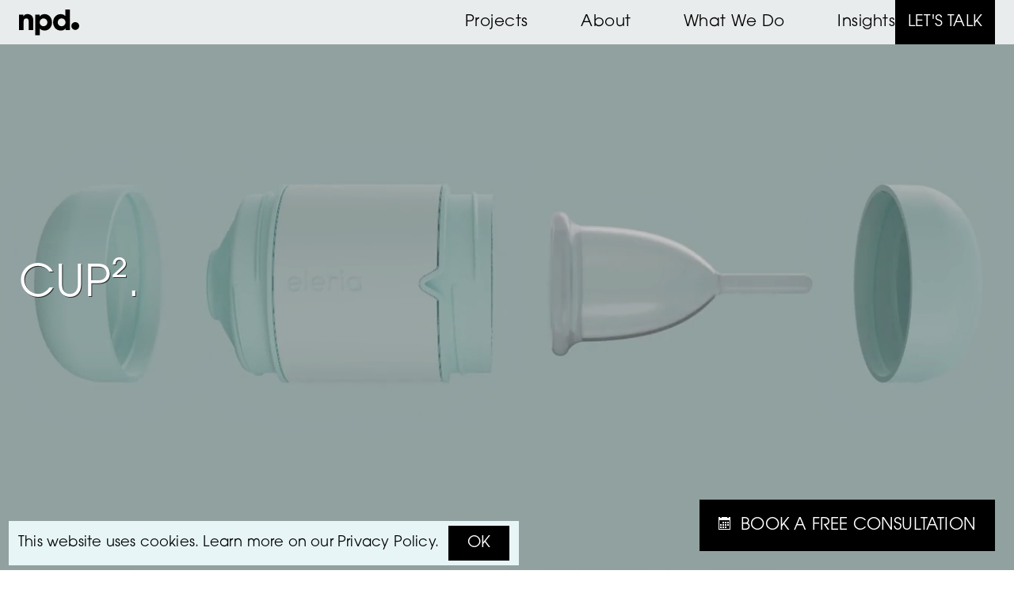

--- FILE ---
content_type: text/html; charset=UTF-8
request_url: https://npd.studio/our-work/cupsquared/
body_size: 10532
content:
<!DOCTYPE html>
<html lang="en-GB">
<head>

<!-- Meta -->
<meta charset="utf-8"/>
<meta name="viewport" content="width=device-width, initial-scale=1.0, maximum-scale=2.0" />
<link rel="shortcut icon" href="/wp-content/themes/npd22/favicon.png">
<link rel="profile" href="http://gmpg.org/xfn/11" />
<meta name='robots' content='index, follow, max-image-preview:large, max-snippet:-1, max-video-preview:-1' />

	<!-- This site is optimized with the Yoast SEO plugin v26.7 - https://yoast.com/wordpress/plugins/seo/ -->
	<title>CUP² | Menstrual Cup Cleaner | npd</title>
	<meta name="description" content="A portable, multi-functional menstrual cup cleaner designed to make adopting the menstrual cup a more streamlined and convenient process." />
	<link rel="canonical" href="https://npd.studio/our-work/cupsquared/" />
	<meta property="og:locale" content="en_GB" />
	<meta property="og:type" content="article" />
	<meta property="og:title" content="CUP² | Menstrual Cup Cleaner | npd" />
	<meta property="og:description" content="A portable, multi-functional menstrual cup cleaner designed to make adopting the menstrual cup a more streamlined and convenient process." />
	<meta property="og:url" content="https://npd.studio/our-work/cupsquared/" />
	<meta property="og:site_name" content="npd" />
	<meta property="article:modified_time" content="2024-06-18T14:21:29+00:00" />
	<meta property="og:image" content="https://npd.studio/wp-content/uploads/2022/11/KGMW01-01-Web-1-1.jpg" />
	<meta property="og:image:width" content="2000" />
	<meta property="og:image:height" content="1000" />
	<meta property="og:image:type" content="image/jpeg" />
	<meta name="twitter:card" content="summary_large_image" />
	<meta name="twitter:label1" content="Estimated reading time" />
	<meta name="twitter:data1" content="4 minutes" />
	<script type="application/ld+json" class="yoast-schema-graph">{"@context":"https://schema.org","@graph":[{"@type":"WebPage","@id":"https://npd.studio/our-work/cupsquared/","url":"https://npd.studio/our-work/cupsquared/","name":"CUP² | Menstrual Cup Cleaner | npd","isPartOf":{"@id":"https://npd.studio/#website"},"primaryImageOfPage":{"@id":"https://npd.studio/our-work/cupsquared/#primaryimage"},"image":{"@id":"https://npd.studio/our-work/cupsquared/#primaryimage"},"thumbnailUrl":"https://npd.studio/wp-content/uploads/2022/11/KGMW01-01-Web-1-1.jpg","datePublished":"2022-11-08T11:48:19+00:00","dateModified":"2024-06-18T14:21:29+00:00","description":"A portable, multi-functional menstrual cup cleaner designed to make adopting the menstrual cup a more streamlined and convenient process.","breadcrumb":{"@id":"https://npd.studio/our-work/cupsquared/#breadcrumb"},"inLanguage":"en-GB","potentialAction":[{"@type":"ReadAction","target":["https://npd.studio/our-work/cupsquared/"]}]},{"@type":"ImageObject","inLanguage":"en-GB","@id":"https://npd.studio/our-work/cupsquared/#primaryimage","url":"https://npd.studio/wp-content/uploads/2022/11/KGMW01-01-Web-1-1.jpg","contentUrl":"https://npd.studio/wp-content/uploads/2022/11/KGMW01-01-Web-1-1.jpg","width":2000,"height":1000},{"@type":"BreadcrumbList","@id":"https://npd.studio/our-work/cupsquared/#breadcrumb","itemListElement":[{"@type":"ListItem","position":1,"name":"Home","item":"https://npd.studio/"},{"@type":"ListItem","position":2,"name":"Portfolio","item":"https://npd.studio/our-work/"},{"@type":"ListItem","position":3,"name":"CUP²"}]},{"@type":"WebSite","@id":"https://npd.studio/#website","url":"https://npd.studio/","name":"npd","description":"UK Product Design Experts","publisher":{"@id":"https://npd.studio/#organization"},"potentialAction":[{"@type":"SearchAction","target":{"@type":"EntryPoint","urlTemplate":"https://npd.studio/?s={search_term_string}"},"query-input":{"@type":"PropertyValueSpecification","valueRequired":true,"valueName":"search_term_string"}}],"inLanguage":"en-GB"},{"@type":"Organization","@id":"https://npd.studio/#organization","name":"npd","url":"https://npd.studio/","logo":{"@type":"ImageObject","inLanguage":"en-GB","@id":"https://npd.studio/#/schema/logo/image/","url":"https://npd.studio/wp-content/uploads/2020/01/north-product-design-logo.png","contentUrl":"https://npd.studio/wp-content/uploads/2020/01/north-product-design-logo.png","width":600,"height":600,"caption":"npd"},"image":{"@id":"https://npd.studio/#/schema/logo/image/"}}]}</script>
	<!-- / Yoast SEO plugin. -->


<link rel="alternate" title="oEmbed (JSON)" type="application/json+oembed" href="https://npd.studio/wp-json/oembed/1.0/embed?url=https%3A%2F%2Fnpd.studio%2Four-work%2Fcupsquared%2F" />
<link rel="alternate" title="oEmbed (XML)" type="text/xml+oembed" href="https://npd.studio/wp-json/oembed/1.0/embed?url=https%3A%2F%2Fnpd.studio%2Four-work%2Fcupsquared%2F&#038;format=xml" />
<style id='wp-img-auto-sizes-contain-inline-css' type='text/css'>
img:is([sizes=auto i],[sizes^="auto," i]){contain-intrinsic-size:3000px 1500px}
/*# sourceURL=wp-img-auto-sizes-contain-inline-css */
</style>
<style id='wp-block-library-inline-css' type='text/css'>
:root{--wp-block-synced-color:#7a00df;--wp-block-synced-color--rgb:122,0,223;--wp-bound-block-color:var(--wp-block-synced-color);--wp-editor-canvas-background:#ddd;--wp-admin-theme-color:#007cba;--wp-admin-theme-color--rgb:0,124,186;--wp-admin-theme-color-darker-10:#006ba1;--wp-admin-theme-color-darker-10--rgb:0,107,160.5;--wp-admin-theme-color-darker-20:#005a87;--wp-admin-theme-color-darker-20--rgb:0,90,135;--wp-admin-border-width-focus:2px}@media (min-resolution:192dpi){:root{--wp-admin-border-width-focus:1.5px}}.wp-element-button{cursor:pointer}:root .has-very-light-gray-background-color{background-color:#eee}:root .has-very-dark-gray-background-color{background-color:#313131}:root .has-very-light-gray-color{color:#eee}:root .has-very-dark-gray-color{color:#313131}:root .has-vivid-green-cyan-to-vivid-cyan-blue-gradient-background{background:linear-gradient(135deg,#00d084,#0693e3)}:root .has-purple-crush-gradient-background{background:linear-gradient(135deg,#34e2e4,#4721fb 50%,#ab1dfe)}:root .has-hazy-dawn-gradient-background{background:linear-gradient(135deg,#faaca8,#dad0ec)}:root .has-subdued-olive-gradient-background{background:linear-gradient(135deg,#fafae1,#67a671)}:root .has-atomic-cream-gradient-background{background:linear-gradient(135deg,#fdd79a,#004a59)}:root .has-nightshade-gradient-background{background:linear-gradient(135deg,#330968,#31cdcf)}:root .has-midnight-gradient-background{background:linear-gradient(135deg,#020381,#2874fc)}:root{--wp--preset--font-size--normal:16px;--wp--preset--font-size--huge:42px}.has-regular-font-size{font-size:1em}.has-larger-font-size{font-size:2.625em}.has-normal-font-size{font-size:var(--wp--preset--font-size--normal)}.has-huge-font-size{font-size:var(--wp--preset--font-size--huge)}.has-text-align-center{text-align:center}.has-text-align-left{text-align:left}.has-text-align-right{text-align:right}.has-fit-text{white-space:nowrap!important}#end-resizable-editor-section{display:none}.aligncenter{clear:both}.items-justified-left{justify-content:flex-start}.items-justified-center{justify-content:center}.items-justified-right{justify-content:flex-end}.items-justified-space-between{justify-content:space-between}.screen-reader-text{border:0;clip-path:inset(50%);height:1px;margin:-1px;overflow:hidden;padding:0;position:absolute;width:1px;word-wrap:normal!important}.screen-reader-text:focus{background-color:#ddd;clip-path:none;color:#444;display:block;font-size:1em;height:auto;left:5px;line-height:normal;padding:15px 23px 14px;text-decoration:none;top:5px;width:auto;z-index:100000}html :where(.has-border-color){border-style:solid}html :where([style*=border-top-color]){border-top-style:solid}html :where([style*=border-right-color]){border-right-style:solid}html :where([style*=border-bottom-color]){border-bottom-style:solid}html :where([style*=border-left-color]){border-left-style:solid}html :where([style*=border-width]){border-style:solid}html :where([style*=border-top-width]){border-top-style:solid}html :where([style*=border-right-width]){border-right-style:solid}html :where([style*=border-bottom-width]){border-bottom-style:solid}html :where([style*=border-left-width]){border-left-style:solid}html :where(img[class*=wp-image-]){height:auto;max-width:100%}:where(figure){margin:0 0 1em}html :where(.is-position-sticky){--wp-admin--admin-bar--position-offset:var(--wp-admin--admin-bar--height,0px)}@media screen and (max-width:600px){html :where(.is-position-sticky){--wp-admin--admin-bar--position-offset:0px}}
/*wp_block_styles_on_demand_placeholder:696fdbfbc850b*/
/*# sourceURL=wp-block-library-inline-css */
</style>
<style id='classic-theme-styles-inline-css' type='text/css'>
/*! This file is auto-generated */
.wp-block-button__link{color:#fff;background-color:#32373c;border-radius:9999px;box-shadow:none;text-decoration:none;padding:calc(.667em + 2px) calc(1.333em + 2px);font-size:1.125em}.wp-block-file__button{background:#32373c;color:#fff;text-decoration:none}
/*# sourceURL=/wp-includes/css/classic-themes.min.css */
</style>
<link rel='stylesheet' id='contact-form-7-css' href='https://npd.studio/wp-content/plugins/contact-form-7/includes/css/styles.css?ver=6.1.4' type='text/css' media='all' />
<style id='wp-block-button-inline-css' type='text/css'>
.wp-block-button__link{align-content:center;box-sizing:border-box;cursor:pointer;display:inline-block;height:100%;text-align:center;word-break:break-word}.wp-block-button__link.aligncenter{text-align:center}.wp-block-button__link.alignright{text-align:right}:where(.wp-block-button__link){border-radius:9999px;box-shadow:none;padding:calc(.667em + 2px) calc(1.333em + 2px);text-decoration:none}.wp-block-button[style*=text-decoration] .wp-block-button__link{text-decoration:inherit}.wp-block-buttons>.wp-block-button.has-custom-width{max-width:none}.wp-block-buttons>.wp-block-button.has-custom-width .wp-block-button__link{width:100%}.wp-block-buttons>.wp-block-button.has-custom-font-size .wp-block-button__link{font-size:inherit}.wp-block-buttons>.wp-block-button.wp-block-button__width-25{width:calc(25% - var(--wp--style--block-gap, .5em)*.75)}.wp-block-buttons>.wp-block-button.wp-block-button__width-50{width:calc(50% - var(--wp--style--block-gap, .5em)*.5)}.wp-block-buttons>.wp-block-button.wp-block-button__width-75{width:calc(75% - var(--wp--style--block-gap, .5em)*.25)}.wp-block-buttons>.wp-block-button.wp-block-button__width-100{flex-basis:100%;width:100%}.wp-block-buttons.is-vertical>.wp-block-button.wp-block-button__width-25{width:25%}.wp-block-buttons.is-vertical>.wp-block-button.wp-block-button__width-50{width:50%}.wp-block-buttons.is-vertical>.wp-block-button.wp-block-button__width-75{width:75%}.wp-block-button.is-style-squared,.wp-block-button__link.wp-block-button.is-style-squared{border-radius:0}.wp-block-button.no-border-radius,.wp-block-button__link.no-border-radius{border-radius:0!important}:root :where(.wp-block-button .wp-block-button__link.is-style-outline),:root :where(.wp-block-button.is-style-outline>.wp-block-button__link){border:2px solid;padding:.667em 1.333em}:root :where(.wp-block-button .wp-block-button__link.is-style-outline:not(.has-text-color)),:root :where(.wp-block-button.is-style-outline>.wp-block-button__link:not(.has-text-color)){color:currentColor}:root :where(.wp-block-button .wp-block-button__link.is-style-outline:not(.has-background)),:root :where(.wp-block-button.is-style-outline>.wp-block-button__link:not(.has-background)){background-color:initial;background-image:none}
/*# sourceURL=https://npd.studio/wp-includes/blocks/button/style.min.css */
</style>
<style id='wp-block-columns-inline-css' type='text/css'>
.wp-block-columns{box-sizing:border-box;display:flex;flex-wrap:wrap!important}@media (min-width:782px){.wp-block-columns{flex-wrap:nowrap!important}}.wp-block-columns{align-items:normal!important}.wp-block-columns.are-vertically-aligned-top{align-items:flex-start}.wp-block-columns.are-vertically-aligned-center{align-items:center}.wp-block-columns.are-vertically-aligned-bottom{align-items:flex-end}@media (max-width:781px){.wp-block-columns:not(.is-not-stacked-on-mobile)>.wp-block-column{flex-basis:100%!important}}@media (min-width:782px){.wp-block-columns:not(.is-not-stacked-on-mobile)>.wp-block-column{flex-basis:0;flex-grow:1}.wp-block-columns:not(.is-not-stacked-on-mobile)>.wp-block-column[style*=flex-basis]{flex-grow:0}}.wp-block-columns.is-not-stacked-on-mobile{flex-wrap:nowrap!important}.wp-block-columns.is-not-stacked-on-mobile>.wp-block-column{flex-basis:0;flex-grow:1}.wp-block-columns.is-not-stacked-on-mobile>.wp-block-column[style*=flex-basis]{flex-grow:0}:where(.wp-block-columns){margin-bottom:1.75em}:where(.wp-block-columns.has-background){padding:1.25em 2.375em}.wp-block-column{flex-grow:1;min-width:0;overflow-wrap:break-word;word-break:break-word}.wp-block-column.is-vertically-aligned-top{align-self:flex-start}.wp-block-column.is-vertically-aligned-center{align-self:center}.wp-block-column.is-vertically-aligned-bottom{align-self:flex-end}.wp-block-column.is-vertically-aligned-stretch{align-self:stretch}.wp-block-column.is-vertically-aligned-bottom,.wp-block-column.is-vertically-aligned-center,.wp-block-column.is-vertically-aligned-top{width:100%}
/*# sourceURL=https://npd.studio/wp-includes/blocks/columns/style.min.css */
</style>
<script> (function(ss,ex){ window.ldfdr=window.ldfdr||function(){(ldfdr._q=ldfdr._q||[]).push([].slice.call(arguments));}; (function(d,s){ fs=d.getElementsByTagName(s)[0]; function ce(src){ var cs=d.createElement(s); cs.src=src; setTimeout(function(){fs.parentNode.insertBefore(cs,fs)},1); }; ce('https://sc.lfeeder.com/lftracker_v1_'+ss+(ex?'_'+ex:'')+'.js'); })(document,'script'); })('3P1w24db9kk8mY5n'); </script><!-- css -->
<link rel="stylesheet" href="https://use.typekit.net/cfw0hnv.css">
<link rel="stylesheet" href="/wp-content/themes/npd22/style.css?ver=1.19" />
<!-- Global site tag (gtag.js) - Google Analytics -->
<script async src="https://www.googletagmanager.com/gtag/js?id=UA-57738300-1"></script>
<script>window.dataLayer = window.dataLayer || [];function gtag(){dataLayer.push(arguments);}gtag('js', new Date());gtag('config', 'UA-57738300-1');</script>
<!-- Global site tag (gtag.js) - Google Ads: 961886258 -->
<script async src="https://www.googletagmanager.com/gtag/js?id=AW-961886258"></script>
<script>window.dataLayer = window.dataLayer || [];function gtag(){dataLayer.push(arguments);}gtag('js', new Date());gtag('config', 'AW-961886258');</script>
<!-- Google Tag Manager -->
<script>(function(w,d,s,l,i){w[l]=w[l]||[];w[l].push({'gtm.start':
new Date().getTime(),event:'gtm.js'});var f=d.getElementsByTagName(s)[0],
j=d.createElement(s),dl=l!='dataLayer'?'&l='+l:'';j.async=true;j.src=
'https://www.googletagmanager.com/gtm.js?id='+i+dl;f.parentNode.insertBefore(j,f);
})(window,document,'script','dataLayer','GTM-KHN77ND');</script>
<!-- End Google Tag Manager -->
</head>
<body class="">

<a href="#content" class="screen-reader-text">Skip to content</a>
<header class="site-header">
<div class="container container--wide site-header__container">
<a href="/" class="site-logo">
<svg class="site-logo__graphic active" xmlns="http://www.w3.org/2000/svg" width="76" height="33" viewbox="0 0 76 33" role="img" preserveAspectRatio="none"><path d="M12.202 25.939v-10.8c0-2.629-.911-3.856-3.05-3.856-2.349 0-3.33 1.3-3.33 3.926v10.726H.002V6.48h5.433v2.068h.07a5.6 5.6 0 0 1 5.293-2.734c3.505 0 7.221 1.963 7.221 7.712v12.409Z"/><path d="M20.509 32.424V6.485h5.468v2.138h.105a7.49 7.49 0 0 1 6.1-2.8c5.538 0 9.464 4.522 9.464 10.586 0 5.538-3.891 10.2-9.464 10.2a7.558 7.558 0 0 1-5.854-2.418v8.237Zm15.318-16.195a4.893 4.893 0 0 0-4.908-4.977 4.879 4.879 0 0 0-4.837 4.977 4.856 4.856 0 0 0 4.872 4.943 4.878 4.878 0 0 0 4.873-4.943"/><path d="M58.682 25.944v-2.1h-.07c-1.087 1.788-3.05 2.734-5.819 2.734-5.889 0-9.745-4.521-9.745-10.411 0-5.819 3.961-10.341 9.64-10.341a7.564 7.564 0 0 1 5.713 2.313V.007h5.819v25.937Zm.035-9.815a4.814 4.814 0 0 0-4.943-4.872 4.783 4.783 0 0 0-4.907 4.872 4.77 4.77 0 0 0 4.872 5.013 4.875 4.875 0 0 0 4.978-5.013"/><path d="M75.972 20.839a4.96 4.96 0 0 1-4.96 4.96 4.96 4.96 0 0 1-4.96-4.96 4.96 4.96 0 0 1 4.96-4.96 4.96 4.96 0 0 1 4.96 4.96"/></svg></a>
<a href="#main-navigation" class="main-nav-toggle">
Menu
<svg width="16" height="16" viewBox="0 0 16 16">
<path d="M1 3h14v3h-14zM1 7h14v3h-14zM1 11h14v3h-14z"></path>
</svg></a>
<nav class="main-navigation" id="main-navigation">
<ul id="menu-main-navigation" class="main-navigation__menu"><li id="menu-item-1003" class="menu-item menu-item-type-custom menu-item-object-custom menu-item-1003"><a href="/our-work/" title="Portfolio">Projects</a></li>
<li id="menu-item-994" class="menu-item menu-item-type-post_type menu-item-object-page menu-item-994"><a href="https://npd.studio/about-us/" title="About npd">About</a></li>
<li id="menu-item-11535" class="menu-item menu-item-type-post_type menu-item-object-page menu-item-11535"><a href="https://npd.studio/what-we-do/">What We Do</a></li>
<li id="menu-item-993" class="menu-item menu-item-type-post_type menu-item-object-page current_page_parent menu-item-993"><a href="https://npd.studio/blog/" title="News &#038; Insights">Insights</a></li>
</ul><a href="/lets-talk/" class="button">Let's talk</a>
</nav>
</div>
</header>
<main id="content" class="page project">
<div class="banner">
<div class="container container--full-width">

<div class="banner__media">
	<video src="https://npd.studio/wp-content/uploads/2022/11/aleria-banner.mp4" autoplay muted loop playsinline preload="metadata"  width="1500" height="750" class="banner__video" poster=""></video>
	
		<div class="banner__media__heading-wrapper">
		<div class="container container--wide">
			<h1 class="banner__media__heading">CUP².</h1>

					</div>
	</div>
	
</div>


<div class="banner__content container container--wide">
<p>A portable, multi-functional menstrual cup cleaner.</p>
</div>
</div>
</div><div class="container container--wide bo-gutenberg">

<figure class="wp-block-image size-large"><img fetchpriority="high" decoding="async" width="1500" height="750" src="https://npd.studio/wp-content/uploads/2022/11/KGMW01-01-Web-1-1-1500x750.jpg" alt="CUP" class="wp-image-4374" title="CUP2" srcset="https://npd.studio/wp-content/uploads/2022/11/KGMW01-01-Web-1-1-1500x750.jpg 1500w, https://npd.studio/wp-content/uploads/2022/11/KGMW01-01-Web-1-1-600x300.jpg 600w, https://npd.studio/wp-content/uploads/2022/11/KGMW01-01-Web-1-1-768x384.jpg 768w, https://npd.studio/wp-content/uploads/2022/11/KGMW01-01-Web-1-1-1536x768.jpg 1536w, https://npd.studio/wp-content/uploads/2022/11/KGMW01-01-Web-1-1-800x400.jpg 800w, https://npd.studio/wp-content/uploads/2022/11/KGMW01-01-Web-1-1.jpg 2000w" sizes="(max-width: 1500px) 100vw, 1500px" /></figure>


<section id="pjwd-section-block_6c727487bc9b21ad07b090b2df4ef7ff" class="padded-section--primary padded-section">


<div class="wp-block-columns is-layout-flex wp-container-core-columns-is-layout-9d6595d7 wp-block-columns-is-layout-flex">
<div class="wp-block-column is-layout-flow wp-block-column-is-layout-flow">
<h2 class="wp-block-heading" id="brief">Brief.</h2>



<p>The Founders of <a href="https://www.cupsquared.com/" target="_blank" rel="noreferrer noopener">CupSquared</a> came up with a fantastic <a href="https://npd.studio">new product idea</a> for a much-needed menstrual cup cleaner whilst studying together at university. They approached us to help them realise the vision they had for their product and brand.</p>



<p>The goal was to make adopting the menstrual cup a more streamlined and convenient process thereby reducing the usage of single-use plastic waste. One of the most common challenges with using a menstrual cup is that of emptying and then cleaning the cup itself.</p>



<p>Although there are hundreds of menstrual cups available, there are few dedicated cleaners and containers. And those that are available are not useful when on the go.</p>
</div>
</div>


</section>


<figure class="wp-block-image size-large"><img decoding="async" width="1500" height="750" src="https://npd.studio/wp-content/uploads/2022/11/KGMW01-01-Web-2-1500x750.jpg" alt="" class="wp-image-4364" srcset="https://npd.studio/wp-content/uploads/2022/11/KGMW01-01-Web-2-1500x750.jpg 1500w, https://npd.studio/wp-content/uploads/2022/11/KGMW01-01-Web-2-600x300.jpg 600w, https://npd.studio/wp-content/uploads/2022/11/KGMW01-01-Web-2-768x384.jpg 768w, https://npd.studio/wp-content/uploads/2022/11/KGMW01-01-Web-2-1536x768.jpg 1536w, https://npd.studio/wp-content/uploads/2022/11/KGMW01-01-Web-2-800x400.jpg 800w, https://npd.studio/wp-content/uploads/2022/11/KGMW01-01-Web-2.jpg 2000w" sizes="(max-width: 1500px) 100vw, 1500px" /></figure>


<section id="pjwd-section-block_6c727487bc9b21ad07b090b2df4ef7ff" class="padded-section--primary padded-section">


<div class="wp-block-columns is-layout-flex wp-container-core-columns-is-layout-9d6595d7 wp-block-columns-is-layout-flex">
<div class="wp-block-column is-layout-flow wp-block-column-is-layout-flow">
<h2 class="wp-block-heading" id="process">Process.</h2>



<p>The project started by reviewing a wide range of existing menstrual cups and ensuring that the container was sized correctly to suit all sizes and shapes. We then spent time focusing on the cleaning element of the design. It needed to be able to carry tap water, which would then be used to rinse the menstrual cup after being emptied. </p>



<p>This meant we needed a watertight design, with silicone seals, to ensure no leakage. In order to ensure that the menstrual cup was not tipped out with the waste water, we <a href="https://npd.studio/product-engineering/" target="_blank" rel="noreferrer noopener">developed</a> a double-ended design. This enables the user to safely tip away waste water without fear of losing the cup.</p>



<p>We <a href="https://npd.studio/prototyping/" target="_blank" rel="noreferrer noopener">tested</a> multiple forms and sizes, eventually ending up with a clean and minimal look at feel, that will easily fit into a bag when away from home.</p>
</div>
</div>


</section>


<div class="wp-block-columns is-layout-flex wp-container-core-columns-is-layout-9d6595d7 wp-block-columns-is-layout-flex">
<div class="wp-block-column is-layout-flow wp-block-column-is-layout-flow">
<div class="wp-block-columns is-layout-flex wp-container-core-columns-is-layout-9d6595d7 wp-block-columns-is-layout-flex">
<div class="wp-block-column is-layout-flow wp-block-column-is-layout-flow" style="flex-basis:50%">
<figure class="wp-block-image size-full"><img decoding="async" width="1200" height="1000" src="https://npd.studio/wp-content/uploads/2022/11/KGMW01-01-Web-3.jpg" alt="" class="wp-image-4365" srcset="https://npd.studio/wp-content/uploads/2022/11/KGMW01-01-Web-3.jpg 1200w, https://npd.studio/wp-content/uploads/2022/11/KGMW01-01-Web-3-600x500.jpg 600w, https://npd.studio/wp-content/uploads/2022/11/KGMW01-01-Web-3-768x640.jpg 768w" sizes="(max-width: 1200px) 100vw, 1200px" /></figure>
</div>
</div>
</div>
</div>



<figure class="wp-block-image size-large"><img loading="lazy" decoding="async" width="1500" height="750" src="https://npd.studio/wp-content/uploads/2022/11/KGMW01-01-Web-4-1-1500x750.jpg" alt="" class="wp-image-4377" srcset="https://npd.studio/wp-content/uploads/2022/11/KGMW01-01-Web-4-1-1500x750.jpg 1500w, https://npd.studio/wp-content/uploads/2022/11/KGMW01-01-Web-4-1-600x300.jpg 600w, https://npd.studio/wp-content/uploads/2022/11/KGMW01-01-Web-4-1-768x384.jpg 768w, https://npd.studio/wp-content/uploads/2022/11/KGMW01-01-Web-4-1-1536x768.jpg 1536w, https://npd.studio/wp-content/uploads/2022/11/KGMW01-01-Web-4-1-800x400.jpg 800w, https://npd.studio/wp-content/uploads/2022/11/KGMW01-01-Web-4-1.jpg 2000w" sizes="auto, (max-width: 1500px) 100vw, 1500px" /></figure>


<section id="pjwd-section-block_6c727487bc9b21ad07b090b2df4ef7ff" class="padded-section--primary padded-section">


<div class="wp-block-columns is-layout-flex wp-container-core-columns-is-layout-9d6595d7 wp-block-columns-is-layout-flex">
<div class="wp-block-column is-layout-flow wp-block-column-is-layout-flow">
<h2 class="wp-block-heading" id="result">Result.</h2>



<p>The CUP² is a compact, watertight container made from polycarbonate. The lids are completely interchangeable and the whole unit is microwavable, in order to allow for easy sterilisation. Having already filled the container with tap water, the user removes and empties the menstrual cup directly into the toilet, before placing into the CUP².</p>



<p>After replacing the lid and ensuring both ends are sealed, a quick shake of the container will quickly rinse the cup. By opening the opposite end, the waste water can be poured away without losing the cup itself. Once empty the cup can be removed and then re-inserted.</p>



<p>The CUP² has been filed for a patent and the Founders are currently fundraising for the production and <a href="https://npd.studio/manufacturer-sourcing/" target="_blank" rel="noreferrer noopener">manufacturing</a> stage of the project.</p>
</div>
</div>


</section>


<div class="wp-block-columns is-layout-flex wp-container-core-columns-is-layout-9d6595d7 wp-block-columns-is-layout-flex">
<div class="wp-block-column is-layout-flow wp-block-column-is-layout-flow">
<figure class="wp-block-image size-full"><img loading="lazy" decoding="async" width="800" height="1000" src="https://npd.studio/wp-content/uploads/2022/11/KGMW01-01-Web-6.jpg.jpg" alt="" class="wp-image-4376" srcset="https://npd.studio/wp-content/uploads/2022/11/KGMW01-01-Web-6.jpg.jpg 800w, https://npd.studio/wp-content/uploads/2022/11/KGMW01-01-Web-6.jpg-480x600.jpg 480w, https://npd.studio/wp-content/uploads/2022/11/KGMW01-01-Web-6.jpg-768x960.jpg 768w" sizes="auto, (max-width: 800px) 100vw, 800px" /></figure>
</div>



<div class="wp-block-column is-layout-flow wp-block-column-is-layout-flow">
<figure class="wp-block-image size-full"><img loading="lazy" decoding="async" width="800" height="1000" src="https://npd.studio/wp-content/uploads/2022/11/KGMW01-01-Web-6.jpg" alt="" class="wp-image-4381" srcset="https://npd.studio/wp-content/uploads/2022/11/KGMW01-01-Web-6.jpg 800w, https://npd.studio/wp-content/uploads/2022/11/KGMW01-01-Web-6-480x600.jpg 480w, https://npd.studio/wp-content/uploads/2022/11/KGMW01-01-Web-6-768x960.jpg 768w" sizes="auto, (max-width: 800px) 100vw, 800px" /></figure>
</div>



<div class="wp-block-column is-layout-flow wp-block-column-is-layout-flow"></div>
</div>


<div id="testimonial-block_f8ac24154aae1eee5dfe77cdef12c84d" class="project-meta">
<h2>Credits and other information</h2>
<p>Completed: 2022<br />
Client: CupSquared<br />
Product Team: Ben Thorpe, Nathan Partington &amp; Alex Hardisty</p>
</div></div>
<aside class="project__related-posts margin-top--3">
<div class="container container--wide">
<h2>Related Projects</h2>
<div class="grid grid--12">
<div class="project-preview grid__item--full-width">
<div class="project-preview__summary">
<h2>
	<a href="https://npd.studio/our-work/multi-source-power-flexmicro/">
		Multi Source Power FlexMicro		</a>
	</h2>
<p>Compact without compromise. A modular energy storage system engineered for real-world constraints where space is scarce and performance can&#8217;t be sacrificed.</p>
</div>
<div class="project-preview__image">
<a href="https://npd.studio/our-work/multi-source-power-flexmicro/">
<img src="https://npd.studio/wp-content/uploads/2025/11/Micro-Render-File.675-1500x750.png" alt="Multi Source Power Unit" loading="lazy" width="1500" height="750">
</a>
</div>
</div><div class="project-preview grid__item--full-width">
<div class="project-preview__summary">
<h2>
	<a href="https://npd.studio/our-work/zebble/">
		Zebble		</a>
	</h2>
<p>Design that disconnects to reconnect. A pebble-shaped solution that puts human well-being ahead of digital noise.</p>
</div>
<div class="project-preview__image">
<a href="https://npd.studio/our-work/zebble/">
<img src="https://npd.studio/wp-content/uploads/2025/07/DET001_Zebble_Bedroom-camera-2_HR_rev001-1500x750.jpg" alt="Zebble" loading="lazy" width="1500" height="750">
</a>
</div>
</div><div class="project-preview grid__item--full-width">
<div class="project-preview__summary">
<h2>
	<a href="https://npd.studio/our-work/cypher-black/">
		Cypherblk		</a>
	</h2>
<p>From Landfill to Lifecycle: Reimagining Device Security</p>
</div>
<div class="project-preview__image">
<a href="https://npd.studio/our-work/cypher-black/">
<img src="https://npd.studio/wp-content/uploads/2025/07/336ace65-f1c9-498d-8e39-c415897eebce-1-1500x750.jpg" alt="Cypherblk products" loading="lazy" width="1500" height="750">
</a>
</div>
</div></div>
</div>
</aside>
<a href="#contact" class="button fixed-contact-button button--calendar">Book a free consultation</a></main>
<section class="cb main-cta" id="contact">
<div class="container container--wide">
<h2>We focus on making <br />good choices together.</h2>
<div class=" grid grid--12">
<div class="grid__item--6 main-cta__description">
<p>We’re a product design agency that helps transform your product ideas into tangible, interactive objects. We love the idea of working with like-minded people to make something amazing.</p>
<h4>Email:</h4>
<p><a href="mailto:hello@npd.studio">hello@npd.studio</a></p>
<h4>Main Studio:</h4>
<p><a href="tel:01772973544">01772 973 544</a></p>
<h4>Manchester:</h4>
<p><a href="tel:0161 974 3201">0161 974 3201</a></p>
<h4>London:</h4>
<p><a href="tel:020 4548 3661">020 4548 3661</a></p>
</div>
<div class="grid__item--4">

<div class="wpcf7 no-js" id="wpcf7-f8-o1" lang="en-GB" dir="ltr" data-wpcf7-id="8">
<div class="screen-reader-response"><p role="status" aria-live="polite" aria-atomic="true"></p> <ul></ul></div>
<form action="/our-work/cupsquared/#wpcf7-f8-o1" method="post" class="wpcf7-form init" aria-label="Contact form" novalidate="novalidate" data-status="init">
<fieldset class="hidden-fields-container"><input type="hidden" name="_wpcf7" value="8" /><input type="hidden" name="_wpcf7_version" value="6.1.4" /><input type="hidden" name="_wpcf7_locale" value="en_GB" /><input type="hidden" name="_wpcf7_unit_tag" value="wpcf7-f8-o1" /><input type="hidden" name="_wpcf7_container_post" value="0" /><input type="hidden" name="_wpcf7_posted_data_hash" value="" />
</fieldset>
<p><label>First name</label><span class="wpcf7-form-control-wrap" data-name="your-name"><input size="40" maxlength="400" class="wpcf7-form-control wpcf7-text wpcf7-validates-as-required" aria-required="true" aria-invalid="false" placeholder="Name" value="" type="text" name="your-name" /></span><label>Email address</label>
</p>
<div class="screen-reader-text">
	<p><span id="wpcf7-696fdbfbdebfa-wrapper" class="wpcf7-form-control-wrap your-email-wrap" ><input type="hidden" name="your-email-time-start" value="1768938491"><input type="hidden" name="your-email-time-check" value="15"><label for="wpcf7-696fdbfbdebfa-field" class="hp-message">Please leave this field empty.</label><input id="wpcf7-696fdbfbdebfa-field"  class="wpcf7-form-control wpcf7-text" type="text" name="your-email" value="" size="40" tabindex="-1" autocomplete="new-password" /></span>
	</p>
</div>
<p><span class="wpcf7-form-control-wrap" data-name="field-998"><input size="40" maxlength="400" class="wpcf7-form-control wpcf7-email wpcf7-validates-as-required wpcf7-text wpcf7-validates-as-email" aria-required="true" aria-invalid="false" placeholder="Email" value="" type="email" name="field-998" /></span><label>Phone number</label><span class="wpcf7-form-control-wrap" data-name="phone-number"><input size="40" maxlength="400" class="wpcf7-form-control wpcf7-tel wpcf7-text wpcf7-validates-as-tel" aria-invalid="false" placeholder="Phone" value="" type="tel" name="phone-number" /></span><label>Tell us about your project</label><span class="wpcf7-form-control-wrap" data-name="your-message"><textarea cols="40" rows="10" maxlength="2000" class="wpcf7-form-control wpcf7-textarea wpcf7-validates-as-required" aria-required="true" aria-invalid="false" placeholder="Tell us about your project" name="your-message"></textarea></span><input class="wpcf7-form-control wpcf7-submit has-spinner button" type="submit" value="Send" />
</p><p style="display: none !important;" class="akismet-fields-container" data-prefix="_wpcf7_ak_"><label>&#916;<textarea name="_wpcf7_ak_hp_textarea" cols="45" rows="8" maxlength="100"></textarea></label><input type="hidden" id="ak_js_1" name="_wpcf7_ak_js" value="122"/><script>document.getElementById( "ak_js_1" ).setAttribute( "value", ( new Date() ).getTime() );</script></p><div class="wpcf7-response-output" aria-hidden="true"></div>
</form>
</div>
</div>
</div>
</div>
</section>
<footer class="site-footer">
<div class="container container--wide grid grid--12">
<div class="grid__item--4">
<svg class="site-logo__graphic active" xmlns="http://www.w3.org/2000/svg" width="76" height="33" viewbox="0 0 76 33" role="img" preserveAspectRatio="none"><path d="M12.202 25.939v-10.8c0-2.629-.911-3.856-3.05-3.856-2.349 0-3.33 1.3-3.33 3.926v10.726H.002V6.48h5.433v2.068h.07a5.6 5.6 0 0 1 5.293-2.734c3.505 0 7.221 1.963 7.221 7.712v12.409Z"/><path d="M20.509 32.424V6.485h5.468v2.138h.105a7.49 7.49 0 0 1 6.1-2.8c5.538 0 9.464 4.522 9.464 10.586 0 5.538-3.891 10.2-9.464 10.2a7.558 7.558 0 0 1-5.854-2.418v8.237Zm15.318-16.195a4.893 4.893 0 0 0-4.908-4.977 4.879 4.879 0 0 0-4.837 4.977 4.856 4.856 0 0 0 4.872 4.943 4.878 4.878 0 0 0 4.873-4.943"/><path d="M58.682 25.944v-2.1h-.07c-1.087 1.788-3.05 2.734-5.819 2.734-5.889 0-9.745-4.521-9.745-10.411 0-5.819 3.961-10.341 9.64-10.341a7.564 7.564 0 0 1 5.713 2.313V.007h5.819v25.937Zm.035-9.815a4.814 4.814 0 0 0-4.943-4.872 4.783 4.783 0 0 0-4.907 4.872 4.77 4.77 0 0 0 4.872 5.013 4.875 4.875 0 0 0 4.978-5.013"/><path d="M75.972 20.839a4.96 4.96 0 0 1-4.96 4.96 4.96 4.96 0 0 1-4.96-4.96 4.96 4.96 0 0 1 4.96-4.96 4.96 4.96 0 0 1 4.96 4.96"/></svg><p class="site-footer__tagline">We exist to bring good ideas to life.</p>
<p>&copy; 2026 npd</p>
<p class="footer__nav">
<a href="https://npd.studio/privacy-policy/">Privacy Policy</a>
<a href="/faqs/">FAQs</a>
<a href="/sitemap/">Sitemap</a>
<a href="#newsletter" class="open-newsletter">Newsletter</a>
</p>
</div>
<div class="grid__item--2">
<h2>Contact:</h2>
<p class="site-footer__email"><a href="mailto:hello@npd.studio">hello@npd.studio</a></p>
<h2>Social:</h2>
<ul class="social-links">

<li><a href="https://www.linkedin.com/company/studio-npd/" target="_blank" rel="noopener noreferrer" class="social-links__link">Linkedin</a></li>

<li><a href="https://instagram.com/npd_studio" target="_blank" rel="noopener noreferrer" class="social-links__link">Instagram</a></li>


</ul></div>
<div class="grid__item--2">
<h2>Preston Studio:</h2>
<address>
Sanderson House <br/>
1st Floor <br/>
Salter Street <br/>
PR1 1NT
</address>
<a href="tel:01772973544">0177 297 3544</a>
</div>
<div class="grid__item--2">
<h2><a href="https://npd.studio/manchester/">Manchester Studio:</a></h2>
<address>
Jactin House<br />
24 Hood Street<br />
Manchester<br />
M4 6WX</address>
<a href="tel:0161 974 3201">0161 974 3201</a>
</div>
<div class="grid__item--2">
<h2><a href="https://npd.studio/london/">London Studio:</a></h2>
<address>
19 Eastbourne Terrace<br />
Paddington<br />
London<br />
W2 6LG</address>
<a href="tel:020 4548 3661">020 4548 3661</a>
</div>
</div>
</footer>
<div class="popup popup--newsletter" id="newsletter" data-timeout="15000">
<p><img loading="lazy" decoding="async" class="alignnone" src="https://npd.studio/wp-content/uploads/2022/05/FLEX-ESS-Web-4-1-600x300.jpg" alt="" width="600" height="300" /></p>
<p>Each month, we send out a newsletter packed with recent work, developments in the studio, brand new articles on our blog, along with links to important industry news articles.  If you’d like to stay in the loop, pop your email in the box below.</p>


<div class="wpcf7 no-js" id="wpcf7-f2228-o2" lang="en-GB" dir="ltr" data-wpcf7-id="2228">
<div class="screen-reader-response"><p role="status" aria-live="polite" aria-atomic="true"></p> <ul></ul></div>
<form action="/our-work/cupsquared/#wpcf7-f2228-o2" method="post" class="wpcf7-form init horizontal-form" aria-label="Contact form" novalidate="novalidate" data-status="init">
<fieldset class="hidden-fields-container"><input type="hidden" name="_wpcf7" value="2228" /><input type="hidden" name="_wpcf7_version" value="6.1.4" /><input type="hidden" name="_wpcf7_locale" value="en_GB" /><input type="hidden" name="_wpcf7_unit_tag" value="wpcf7-f2228-o2" /><input type="hidden" name="_wpcf7_container_post" value="0" /><input type="hidden" name="_wpcf7_posted_data_hash" value="" />
</fieldset>
<p><label>Your email address</label>
</p>
<div class="horizontal-form__field">
	<div class="screen-reader-text">
		<p><span id="wpcf7-696fdbfbe3bb5-wrapper" class="wpcf7-form-control-wrap your-email-wrap" ><input type="hidden" name="your-email-time-start" value="1768938491"><input type="hidden" name="your-email-time-check" value="15"><label for="wpcf7-696fdbfbe3bb5-field" class="hp-message">Please leave this field empty.</label><input id="wpcf7-696fdbfbe3bb5-field"  class="wpcf7-form-control wpcf7-text" type="text" name="your-email" value="" size="40" tabindex="-1" autocomplete="new-password" /></span>
		</p>
	</div>
	<p><span class="wpcf7-form-control-wrap" data-name="field-997"><input size="40" maxlength="400" class="wpcf7-form-control wpcf7-email wpcf7-validates-as-required wpcf7-text wpcf7-validates-as-email" aria-required="true" aria-invalid="false" placeholder="Email" value="" type="email" name="field-997" /></span>
	</p>
</div>
<p><input class="wpcf7-form-control wpcf7-submit has-spinner button" type="submit" value="Subscribe" />
</p><p style="display: none !important;" class="akismet-fields-container" data-prefix="_wpcf7_ak_"><label>&#916;<textarea name="_wpcf7_ak_hp_textarea" cols="45" rows="8" maxlength="100"></textarea></label><input type="hidden" id="ak_js_2" name="_wpcf7_ak_js" value="91"/><script>document.getElementById( "ak_js_2" ).setAttribute( "value", ( new Date() ).getTime() );</script></p><div class="wpcf7-response-output" aria-hidden="true"></div>
</form>
</div>

<a href="#" class="button--close site-wide-popup__close"><span class="screen-reader-text">Close</span></a>
</div>
<div class="site-wide-popup-bg"></div>
<div class="cookie-bar">
<p>This website uses cookies. Learn more on our <a href="/privacy-policy/" target="_blank" rel="noopener">Privacy Policy</a>.</p>
<a href="#" class="button button--orange cookie-bar__close">OK</a>
</div>
<!-- Javascript -->
<script type="speculationrules">
{"prefetch":[{"source":"document","where":{"and":[{"href_matches":"/*"},{"not":{"href_matches":["/wp-*.php","/wp-admin/*","/wp-content/uploads/*","/wp-content/*","/wp-content/plugins/*","/wp-content/themes/npd22/*","/*\\?(.+)"]}},{"not":{"selector_matches":"a[rel~=\"nofollow\"]"}},{"not":{"selector_matches":".no-prefetch, .no-prefetch a"}}]},"eagerness":"conservative"}]}
</script>
<script type="text/javascript" src="https://npd.studio/wp-includes/js/dist/hooks.min.js?ver=dd5603f07f9220ed27f1" id="wp-hooks-js"></script>
<script type="text/javascript" src="https://npd.studio/wp-includes/js/dist/i18n.min.js?ver=c26c3dc7bed366793375" id="wp-i18n-js"></script>
<script type="text/javascript" id="wp-i18n-js-after">
/* <![CDATA[ */
wp.i18n.setLocaleData( { 'text direction\u0004ltr': [ 'ltr' ] } );
//# sourceURL=wp-i18n-js-after
/* ]]> */
</script>
<script type="text/javascript" src="https://npd.studio/wp-content/plugins/contact-form-7/includes/swv/js/index.js?ver=6.1.4" id="swv-js"></script>
<script type="text/javascript" id="contact-form-7-js-before">
/* <![CDATA[ */
var wpcf7 = {
    "api": {
        "root": "https:\/\/npd.studio\/wp-json\/",
        "namespace": "contact-form-7\/v1"
    },
    "cached": 1
};
//# sourceURL=contact-form-7-js-before
/* ]]> */
</script>
<script type="text/javascript" src="https://npd.studio/wp-content/plugins/contact-form-7/includes/js/index.js?ver=6.1.4" id="contact-form-7-js"></script>
<script defer type="text/javascript" src="https://npd.studio/wp-content/plugins/akismet/_inc/akismet-frontend.js?ver=1763001432" id="akismet-frontend-js"></script>
<script src="https://cdn.jsdelivr.net/npm/js-cookie@2/src/js.cookie.min.js"></script>
<script src="/wp-content/themes/npd22/scripts/custom-scripts.js?ver=1.6"></script>
</body>
</html>

--- FILE ---
content_type: text/css
request_url: https://npd.studio/wp-content/themes/npd22/style.css?ver=1.19
body_size: 5457
content:
*{box-sizing:border-box;padding:0;margin:0;scroll-margin-top:48px}html{font-size:18px;line-height:1.6;overflow-x:hidden;scroll-behavior:smooth;letter-spacing:.2px}body{font-family:itc-avant-garde-gothic-pro,sans-serif;font-weight:300;font-style:normal;background-color:#fff;color:#000}h1,h2,h3{font-weight:300}h1 a,h2 a,h3 a{color:inherit;text-decoration:none}h1{font-size:1.3rem;margin-bottom:24px;line-height:1.2}h2{font-size:1.3rem;line-height:1.4;margin-bottom:24px}h3{font-size:1rem;line-height:1.4;margin-bottom:12px;font-weight:700}p{font-size:.85rem;line-height:1.7;margin-bottom:24px}strong{font-weight:700}li{font-size:.8rem}a{text-decoration:none;color:#000}nav a{text-decoration:none}img{display:block;max-width:100%;height:auto}ul,ol{text-align:left}svg{fill:currentColor;display:block}hr{border:none;border-bottom:solid 1px #000}blockquote{padding:48px 12px}blockquote p{font-size:.8rem}blockquote p strong{font-weight:700}blockquote p:last-child{margin-bottom:0}@media(min-width: 1000px){blockquote{padding:72px 72px}blockquote p{font-size:2rem;line-height:1.4;margin-bottom:48px}}cite{font-style:normal;font-weight:700}address{font-style:normal}table{width:100%;border-collapse:collapse;border-spacing:0;margin:0 0 24px 0;background-color:#fff}table th,table td{padding:12px;border:solid 5px #e7f5f7;text-align:center}iframe{width:100%;display:block}pre{background-color:#e7f5f7;padding:10px;margin-bottom:48px}details{border-bottom:solid 1px #000}details summary{font-size:1.4rem;line-height:1.4;padding:24px 0}details p:last-child{margin-bottom:48px}details.no-border{border-bottom:none}@media(min-width: 600px){html{font-size:20px}p{font-size:1rem}li{font-size:1rem}h1{font-size:2.4rem}h2{font-size:2rem}h3{font-size:1.2rem}details summary{font-size:2rem}}.screen-reader-text,.screen-reader-response,label{position:absolute !important;clip:rect(1px, 1px, 1px, 1px)}.container,.wp-block-cover{margin:0 auto;position:relative}.container--full-width{max-width:100%}.container--wide,.wp-block-columns,.wp-block-cover{max-width:1500px}.container--mid{max-width:1000px}.container--small{max-width:600px}.align-center{text-align:center}.align-left{text-align:left}.margin-top--1{margin-top:24px !important}.margin-top--2{margin-top:48px !important}.margin-top--3{margin-top:72px !important}.margin-top--6{margin-top:144px !important}.margin-bottom--1{margin-bottom:24px !important}.margin-bottom--2{margin-bottom:48px !important}.margin-bottom--3{margin-bottom:72px !important}.margin-bottom--6{margin-bottom:144px !important}img.image-round{border-radius:50%}figure.image-round img{border-radius:50%}.icon-links{display:flex;flex-direction:row;gap:12px}.icon-link{width:40px;height:40px;display:inline-flex;border-radius:50%;background-color:#000;justify-content:center;align-items:center}.icon-link svg{fill:#fff;display:block;width:20px;height:20px}header.site-header{position:fixed;top:0;left:0;width:100%;padding:12px;z-index:10;background-color:rgba(255,255,255,.8)}header.site-header a{color:#000}div.site-header__container{display:flex;justify-content:space-between;align-items:center}a.site-logo{display:block}a.site-logo svg{height:auto}.main-navigation a.button{color:#fff !important;display:inline-block;width:auto}ul.main-navigation__menu{list-style:none;padding-left:0}ul.main-navigation__menu a{display:block;letter-spacing:.5px}ul.main-navigation__menu>li{display:block;position:relative}ul.sub-menu{list-style:none;padding-left:0}a.main-nav-toggle{display:inline-flex;align-items:center;align-self:center;margin-top:5px}a.main-nav-toggle svg{margin-left:7px;width:20px;height:auto}.site-wide-message{text-align:center;padding:12px;background-color:#e7f5f7;position:fixed;bottom:12px;left:12px;z-index:2}.site-wide-message p{margin-bottom:0}.site-wide-message a{text-decoration:underline}@media(max-width: 1199px){header.site-header{background-color:rgba(255,255,255,.9)}nav.main-navigation{background-color:rgba(255,255,255,.9);position:fixed;width:100%;height:calc(100% - 58px);right:-100%;top:58px;display:flex;align-items:center;justify-content:center;flex-direction:column;z-index:50;padding:10px;text-align:center}nav.main-navigation.active{right:0}ul.main-navigation__menu li a{display:block;padding:3px 10px;font-size:1rem;text-align:center}ul.main-navigation__menu>li{margin-bottom:12px}ul.sub-menu li a{font-size:90%;color:#e7f5f7}}@media(min-width: 1200px){header.site-header{padding:0 24px}a.main-nav-toggle{display:none}.main-navigation{display:flex;gap:60px;align-items:center}ul.main-navigation__menu>li{margin-left:60px;display:inline-block}ul.main-navigation__menu>li a:after{content:"";display:block;width:0;height:1px;background-color:#000;transition:width .5s}ul.main-navigation__menu>li a:hover:after{width:100%}ul.main-navigation__menu>li.menu-item-has-children{padding-right:25px}ul.main-navigation__menu>li.menu-item-has-children:hover{background-color:#fff;border-radius:24px 24px 0 0}ul.main-navigation__menu>li.current-menu-item a:after{width:100%}ul.main-navigation__menu>li.current-menu-item#menu-item-1480 a:after{width:0 !important}ul.main-navigation__menu>li:hover ul.sub-menu{left:0}ul.main-navigation__menu>li ul.sub-menu{position:absolute;left:-9999px;top:100%;background-color:#fff;width:max-content;border-radius:0 24px 24px 24px}ul.main-navigation__menu>li ul.sub-menu li{display:block}}.admin-bar header.site-header{top:32px}.cb{padding:48px 24px;text-align:left;background-color:#fff;position:relative}@media(min-width: 1000px){.cb{padding:96px 0;scroll-margin-top:-24px}}.cb.align-left{text-align:left}.cb--full-width{margin-left:-24px;margin-right:-24px}.cb--no-top-padding{padding-top:0}.cb--horizontal-scroll{padding-left:0;padding-right:0;padding-bottom:0}.bo-gutenberg p{max-width:1000px}.bo-gutenberg a:not(.button){text-decoration:underline}.bo-gutenberg a:not(.button):hover{text-decoration-thickness:3px}.bo-gutenberg h2{margin:24px 0;max-width:1000px}.bo-gutenberg h2:first-child{margin-top:0}.bo-gutenberg h3{max-width:1000px}.bo-gutenberg ul,.bo-gutenberg ol{max-width:1000px;padding:0 0 24px 16px}.bo-gutenberg ul:last-child,.bo-gutenberg ol:last-child{padding-bottom:0}.bo-gutenberg ul:last-child li:last-child,.bo-gutenberg ol:last-child li:last-child{margin-bottom:0}.bo-gutenberg li{margin-bottom:24px}.bo-gutenberg .wp-block-column h2,.bo-gutenberg .wp-block-column h3{margin-left:0}.bo-gutenberg .wp-block-column p,.bo-gutenberg .wp-block-column ul,.bo-gutenberg .wp-block-column ol{margin-left:0}.bo-gutenberg .wp-block-column .wp-block-buttons{margin-left:0}.bo-gutenberg details{max-width:1000px}.bo-gutenberg ul.grid-list{display:grid;gap:24px}.bo-gutenberg ul.grid-list li{margin-bottom:0}@media(min-width: 1000px){.bo-gutenberg h2{margin:48px 0}.bo-gutenberg h2+p,.bo-gutenberg h2+ul{margin-top:-24px}.bo-gutenberg ul.grid-list{grid-template-columns:repeat(2, 1fr)}}.wp-block{max-width:100%}ul.blocks-gallery-grid{padding:0}@media(max-width: 799px){.wp-block-buttons .wp-block-button{width:100%}}.wp-block-buttons .wp-block-button:last-child{margin-bottom:0}.wp-block-buttons.aligncenter{justify-content:center}.wp-block-image{margin-bottom:12px}.wp-block-image img{width:100%;object-fit:cover}.wp-block-image figcaption{margin-top:5px;font-size:90%}@media(min-width: 1000px){.wp-block-image{margin-bottom:24px}}.wp-block-table figcaption{font-size:90%;color:#000;text-align:left;padding:5px 24px 0;margin:-24px 0 48px}.wp-block-table figcaption:before{content:""}.wp-block-cover p:last-child{margin-bottom:0}@media(min-width: 1000px){.wp-block-quote.has-background{padding:108px 72px}}.testimonial__graphic{margin:0 auto 12px}.icon--quote{width:60px;height:auto}.wp-block-columns{margin-left:auto;margin-right:auto;margin-bottom:24px;gap:12px !important}.wp-block-columns:last-child{margin-bottom:0}@media(max-width: 999px){.wp-block-columns{margin-bottom:12px}}@media(min-width: 782px){.wp-block-columns{gap:0 !important}.wp-block-columns .wp-block-column:not(:first-child){margin-left:24px !important}.wp-block-columns.columns-gap--2{gap:48px !important}}.wp-block-column{text-align:left}.wp-block-column p{margin-left:0}.wp-block-column p:last-child{margin-bottom:0}.wp-block-column .wp-block-image:last-child{margin-bottom:0}@media(max-width: 999px){.wp-block-column{margin-bottom:12px}.wp-block-column:last-child{margin-bottom:0}}.logo-grid{grid-gap:0 48px !important}@media(max-width: 999px){.logo-grid{grid-template-columns:repeat(2, 1fr)}}.logo-grid__logo{display:flex;align-items:center;justify-content:center;padding:12px}.logo-grid__logo img.landscape{width:200px}.logo-grid__logo img.portrait{width:125px}.logo-grid+p{padding-top:48px}.wp-block-contact-form-7-contact-form-selector{max-width:1000px;margin:0 auto;padding-top:36px}.skill{background-color:#e7f5f7;position:relative;display:grid;text-decoration:none !important}.skill:after{content:"";position:absolute;top:0;left:0;width:100%;height:100%;opacity:0;transition:.5s}.skill:hover:after{opacity:1}.skill:hover .skill__description p{opacity:1}.skill--light{color:#fff}.skill--light:after{background-color:rgba(0,0,0,.3)}.skill--dark{color:#000}.skill--dark:after{background-color:rgba(255,255,255,.3)}.skill__heading{margin-bottom:0;font-size:1.3rem;text-shadow:1px 1px 0px rgba(0,0,0,.7)}.skill__description{padding:24px;grid-column:1/2;grid-row:1/2;z-index:2;max-width:600px}.skill__description p{opacity:0;transition:opacity .5s}.skill__image{grid-column:1/2;grid-row:1/2}.skill__image img{width:100%;height:100%;object-fit:cover}@media(pointer: coarse){.skill:after{opacity:1}.skill__description p{opacity:1}}.padded-section{padding:48px 0}@media(min-width: 1000px){.padded-section{padding:108px 72px;scroll-margin-top:108px}}.padded-section+.padded-section{padding-top:0}.messy-gallery{padding:72px 0}@media(min-width: 1000px){.messy-gallery{padding:96px 0}}.messy-gallery .messy-gallery__item{display:inline-flex;justify-content:center;align-items:flex-start}@media(min-width: 1000px){.messy-gallery{grid-gap:48px}.messy-gallery .messy-gallery__item:nth-child(2){transform:translateY(-25%)}.messy-gallery .messy-gallery__item:nth-child(4){padding:12px 72px}.messy-gallery .messy-gallery__item:nth-child(5){transform:translateX(25%)}.messy-gallery img{width:100%;background-color:#e7f5f7}}.scrolling-image{margin-bottom:24px}.scrolling-image img{width:100%}@media(max-width: 999px){.scrolling-image{overflow-x:scroll;margin-right:-12px}.scrolling-image img{width:1024px;max-width:1024px;margin-right:12px}}@media(min-width: 1000px){.column--content-max-50 h2,.column--content-max-50 p{width:50%}}@media(min-width: 1000px){.column--content-max-75 h2,.column--content-max-75 p{width:75%}}.wp-block-social-links{padding-left:0 !important;list-style:none !important;display:flex;gap:12px}.wp-block-social-links li{margin-bottom:0;background-color:rgba(0,0,0,0) !important}.wp-block-social-links li svg{width:36px;height:auto}div.wp-block-spacer{height:48px !important}@media(min-width: 1000px){div.wp-block-spacer{height:96px !important}}.wp-block-embed-youtube{width:100%;max-width:1000px;background-color:#000;aspect-ratio:4/3.15;margin-bottom:24px}.wp-block-embed-youtube .wp-block-embed__wrapper{width:100%;height:100%}.wp-block-embed-youtube .wp-block-embed__wrapper iframe{width:100%;height:100%}.schema-faq-section{border-bottom:solid 1px #000;margin-bottom:24px}.schema-faq-question{font-size:1.2rem;padding-bottom:24px;display:block;position:relative;padding-left:36px}.schema-faq-question:hover{cursor:pointer}.schema-faq-question:before{content:"▶";position:absolute;left:0}.schema-faq-question.open:before{content:"▼"}@media(min-width: 600px){.schema-faq-question{font-size:1.5rem}}.schema-faq-answer p:last-child{margin-bottom:0}.bo-gutenberg .schema-faq-question:not(.open)+.schema-faq-answer{position:absolute !important;clip:rect(1px, 1px, 1px, 1px)}.bo-gutenberg>blockquote:first-child{padding-top:0 !important}blockquote+.padded-section{padding-top:0 !important}.grid{display:grid;grid-gap:24px}@media(max-width: 999px){.grid{grid-gap:12px}}.grid--gap-2{grid-gap:48px}.grid--gap-3{grid-gap:72px}.grid--gap-4{grid-gap:96px}@media(min-width: 1000px){.grid--2{grid-template-columns:repeat(2, 1fr)}.grid--3{grid-template-columns:repeat(3, 1fr)}.grid--4{grid-template-columns:repeat(4, 1fr)}.grid--12{grid-template-columns:repeat(12, 1fr)}.grid__item--2{grid-column:span 2}.grid__item--3,.messy-gallery .messy-gallery__item.portrait,.messy-gallery .messy-gallery__item.square{grid-column:span 3}.grid__item--4{grid-column:span 4}.grid__item--5{grid-column:span 5}.grid__item--6,.messy-gallery .messy-gallery__item.landscape{grid-column:span 6}.grid__item--8{grid-column:span 8}.grid__item--9{grid-column:span 9}.grid__item--full-width{grid-column:1/-1}}.columns{display:flex;flex-direction:column;align-items:flex-start;gap:24px}.columns--gap-2{gap:48px}.columns--gap-3{gap:72px}.columns--gap-4{gap:96px}.columns--centered{justify-content:center}.columns--align-center{align-items:center}.columns--align-bottom{align-items:flex-end}.columns--align-stretch{align-items:stretch}.column{margin-bottom:24px;width:100%}.column:last-child{margin-bottom:0}@media(min-width: 1000px){.column{margin-bottom:0;flex:1}.columns{flex-direction:row;flex-wrap:wrap}.column--3{flex:3}.column--4{flex:4}.column--6{flex:6}.column--8{flex:8}.column--9{flex:9}.column--left{order:-2}.column--right{order:2}}input[type=text],input[type=email],input[type=tel],input[type=password],textarea,select{background-color:#fff;padding:12px;border:solid 1px #000 !important;border-radius:0;display:block;width:100%;text-align:left;font-family:itc-avant-garde-gothic-pro,sans-serif;font-weight:300;font-style:normal;color:#000;font-size:1rem}textarea{height:200px}.button,.wp-block-button__link{display:block;padding:12px 16px;background-color:#000;color:#fff;text-transform:uppercase;font-size:1rem;border:none;cursor:pointer;transition:background-color .5s;text-align:left;text-decoration:none;font-family:itc-avant-garde-gothic-pro,sans-serif;font-weight:300;font-style:normal;width:100%;border-radius:0;text-decoration:none !important}.button:hover,.wp-block-button__link:hover{background-color:#555}.button:visited,.wp-block-button__link:visited{color:#fff}@media(max-width: 799px){.button,.wp-block-button__link{width:100%}}.button--full-width{width:100% !important}input:invalid,input:-moz-ui-invalid{border:0;outline:none;box-shadow:none}.wpcf7-not-valid-tip{background-color:#222;color:#fff !important;display:block;font-size:.8rem;line-height:1.4rem;padding:5px 10px;text-align:left}.wpcf7-response-output{width:100%;text-align:left;font-size:.8rem;color:#fff;background-color:#222;border:none !important;margin:0 0 24px !important;padding:12px !important}.wpcf7-acceptance .wpcf7-list-item{margin-left:0}.wpcf7-acceptance .wpcf7-list-item label{display:flex;align-items:baseline;font-weight:400}.wpcf7-acceptance .wpcf7-list-item label input{margin-right:10px}.wpcf7-acceptance .wpcf7-list-item label .wpcf7-list-item-label{font-size:90%;color:#000}.wpcf7-checkbox{padding-top:5px;display:block}.wpcf7-checkbox .wpcf7-list-item{display:block;margin-bottom:5px;margin-left:0;text-align:left}.wpcf7-checkbox .wpcf7-list-item label{font-weight:400}.wpcf7-checkbox .wpcf7-list-item input{margin-right:5px}.wpcf7-list-item-label{color:#000;font-size:90%}.wpcf7-form-control-wrap{display:block;margin-bottom:24px}.form-label-tip{text-align:left;color:#000;display:block}.form-info{color:#000;padding-top:24px;text-align:center}.horizontal-form .wpcf7-form-control-wrap{margin-bottom:0}.horizontal-form .button{padding:12px 24px}.horizontal-form p{margin-bottom:0;position:relative}.horizontal-form .wpcf7-response-output{text-align:center}.horizontal-form .wpcf7-spinner{position:absolute;right:0;top:12px;margin:0 -32px 0 0}.horizontal-form .wpcf7-response-output{margin:24px 0 0 0 !important}@media(min-width: 1000px){.horizontal-form{display:flex;flex-direction:row;flex-wrap:wrap}.horizontal-form__field{flex:1;margin-right:12px}}@media(max-width: 999px){.horizontal-form__field{margin-bottom:15px}}@media(min-width: 1000px){.form-field--one-half{width:calc(50% - 20px);margin-right:40px;float:left}.form-field--one-half.last{margin-right:0}}main#content{padding:0 12px}@media(min-width: 1000px){main#content{padding:0 24px}}.article{margin-bottom:96px}.banner{background-color:#fff;text-align:left}.banner .site-logo__graphic{width:150px;height:auto;margin-bottom:24px}.banner h1{margin-bottom:12px}.banner h1:last-child{margin-bottom:0}.banner .button{width:auto;display:inline-block;margin-left:12px}.banner__media{position:relative;margin-bottom:24px}.banner__media:after{content:"";background-color:rgba(0,0,0,.2);position:absolute;top:0;left:0;width:100%;height:100%}@media(max-width: 999px){.banner__media:after{left:-12px;width:calc(100% + 24px)}}@media(min-width: 1000px){.banner__media{margin-bottom:96px}}.home .banner__media:after{display:none}.banner__media+.banner__content{padding-top:24px}.banner__media__heading-wrapper{position:absolute;top:50%;left:0;width:100%;transform:translateY(-50%);z-index:2}.banner__media__heading{padding:6px 12px;display:inline-block;text-shadow:1px 1px 0px rgba(0,0,0,.7);color:#fff;font-size:2.5rem}@media(min-width: 1000px){.banner__media__heading{padding:12px 24px}}.banner__content p{max-width:1000px;margin-bottom:0}.banner__image,.banner__video{width:100%;display:block;min-height:60vh;background-color:#e7f5f7;object-fit:cover}.banner__content{padding:48px 0}.banner__content:first-child{margin-top:96px}@media(min-width: 1000px){.banner__content{padding:96px 0}}.banner__title__small{font-size:1rem;display:block;font-weight:300}@media(max-width: 999px){.banner__image,.banner__video{margin-left:-12px;margin-right:-12px;width:calc(100% + 24px);max-width:calc(100% + 24px)}}@media(min-width: 1000px){.banner{margin:0 -24px}.banner .site-logo__graphic{width:300px}.banner p{padding-left:24px;padding-right:24px}.banner .button{margin-left:24px}.banner__heading{padding-left:24px;padding-right:24px;max-width:75%}.banner__image,.banner__video{height:100vh}.banner__media__heading{font-size:2.8rem;line-height:1.4}}.blog-list{display:grid;grid-gap:24px}@media(min-width: 600px){.blog-list{grid-template-columns:repeat(2, 1fr)}}@media(min-width: 1000px){.blog-list{grid-template-columns:repeat(3, 1fr)}}.blog-preview{margin-bottom:24px}.blog-preview h2{font-size:1.4rem;margin-bottom:12px}.blog-preview h2 a:not(.button){text-decoration:none}.blog-preview h2 a:hover{text-decoration:underline}.blog-preview p{margin-top:0 !important}.blog-preview__image a{display:block;margin-bottom:12px}.blog-preview__image img{width:100%}.paging{padding-bottom:24px;display:flex;flex-direction:row;gap:24px}span.page-numbers{text-decoration:underline}.social-links{list-style:none;padding-left:0}.social-links li{margin-bottom:0}.blog-meta span{display:inline-block;margin-right:24px;color:#017a93}@media(min-width: 1000px){.blog-meta span{margin-right:48px}}.blog-meta__post-category{font-size:90%;display:block;margin-bottom:12px}.blog-meta__post-category a{text-decoration:none}@media(min-width: 1000px){.blog-meta__post-category{padding-left:24px;padding-right:24px}}.main-cta .container,.main-cta .wp-block-cover{padding:24px}.main-cta p{font-size:1.1rem}@media(max-width: 599px){.main-cta{padding:0}}@media(min-width: 600px){.main-cta .main-cta__description p{max-width:75%}.main-cta .main-cta__description h2{font-size:2.2rem}.main-cta .container,.main-cta .wp-block-cover{padding:24px 72px}}.contact-details h2,.contact-details p,.contact-details li,.contact-details address{font-size:1rem}.contact-details .container,.contact-details .wp-block-cover{padding:24px}.contact-details h2{margin-bottom:0}.contact-details a:hover{text-decoration:underline}.contact-details address{margin-bottom:24px}@media(min-width: 1000px){.contact-details .container,.contact-details .wp-block-cover{padding:24px 72px}}.about__contact-link{margin:24px 0 0 24px}.about__contact-link a{text-decoration:underline}@media(min-width: 1000px){.about__contact-link{margin:0 0 0 72px}}.blog-meta__categories{list-style:none;padding-left:0;gap:24px;display:flex;flex-direction:row;margin-bottom:48px;white-space:nowrap;overflow-x:auto;overflow-y:clip}.blog-meta__categories li{border-right:solid 1px #000;padding-right:24px;line-height:1.2}.blog-meta__categories li:last-child{border-right:none}.blog-meta__categories li a:hover{text-decoration:underline}.blog-meta__categories li.current-cat a{text-decoration:underline}.project-preview{display:grid;position:relative}.project-preview:nth-child(5n+1){grid-column:1/-1}.project-preview:hover .project-preview__summary{opacity:1}.project-preview__image{grid-column:1/2;grid-row:1/2}.project-preview__image img{width:100%;object-fit:cover}.project-preview__logo{margin-bottom:12px;width:200px;height:auto}.project-preview__summary{grid-column:1/2;grid-row:1/2;z-index:2;display:flex;justify-content:center;align-items:center;flex-direction:column;background:rgba(0,0,0,.3);color:#fff;opacity:0;transition:.5s opacity;pointer-events:none}.project-preview__summary h2{margin-bottom:0}.project-preview__summary p{margin:0 48px 0;text-align:center;font-size:.9rem}.project-preview__summary a{color:#fff;text-decoration:none !important}.project-preview__tagline{text-align:center;margin:0 !important;padding:0 24px}.project-meta{border-top:solid 1px #000;margin-top:72px;padding:24px 0 96px}.project-meta h2{font-size:1rem;margin-bottom:0}.project-meta p{margin-top:0 !important}@media(min-width: 1000px){.project-meta{padding:24px 0 192px}}.project__related-posts{padding:12px;margin-bottom:72px}@media(min-width: 1000px){.project__related-posts{padding:24px}}.project blockquote{background-color:#e7f5f7}.author-bio{padding:96px 0}@media(min-width: 1000px){.author-bio__description{padding-right:96px}.author-bio__photo{order:2}}.fixed-contact-button{position:sticky;bottom:12px;right:12px;width:calc(100% - 12px);float:right}@media(min-width: 600px){.fixed-contact-button{display:inline-block;width:auto;bottom:24px;right:24px;padding:16px 24px;font-size:105%}}.button.button--calendar:before{content:url("images/calendar.svg");display:inline-block;margin-right:12px}.wp-block-button.button--calendar .wp-block-button__link:before{content:url("images/calendar.svg");display:inline-block;margin-right:12px}p.about-us-intro{max-width:100% !important;font-size:120% !important}.site-footer{background-color:#000;color:#fff;padding:48px 24px}.site-footer svg{color:#fff;width:130px;height:auto;margin-bottom:24px}.site-footer h2,.site-footer p,.site-footer li,.site-footer address,.site-footer a{font-size:.7rem;line-height:1.2}.site-footer h2{margin-bottom:0;font-weight:400}.site-footer p{margin-bottom:12px}.site-footer p.site-footer__tagline{margin-bottom:6px}.site-footer p.site-footer__email{margin-bottom:24px}.site-footer a{color:#fff}.site-footer a:hover{text-decoration:underline}.site-footer address{margin-bottom:12px}.site-footer .grid__item--2{padding-top:24px}.footer__nav a{display:inline-block;margin-right:24px}.cookie-bar{position:fixed;bottom:6px;left:6px;margin-left:5px;padding:6px 12px;background-color:#e7f5f7;display:flex;justify-content:space-between;align-items:center;z-index:2;display:none}.cookie-bar p{margin-bottom:0;padding-right:12px;font-size:90%}.cookie-bar.visible{display:flex}.cookie-bar .button{width:auto !important;padding:6px 24px !important}.popup{position:fixed;background-color:#fff;top:50%;left:50%;transform:translate(-50%, -50%);width:95%;max-width:600px;height:auto;z-index:9999;padding:24px;text-align:left;overflow-y:auto;max-height:95%;display:none}.popup.visible{display:block}.popup p{font-size:.8rem}@media(min-width: 800px){.popup{padding:48px}}.site-wide-popup-bg{position:fixed;width:100%;height:100%;top:0px;left:0px;background-color:#000;opacity:.8;z-index:9998;display:none}.site-wide-popup-bg.visible{display:block}.button--close{position:absolute;top:0;right:0;width:40px;height:40px;background-color:#000;color:#fff;display:flex;align-items:center;justify-content:center;padding:12px}.button--close:after{content:"X"}@media(prefers-color-scheme: dark){body{background-color:#000;color:#fff}a{color:#fff}.project blockquote{background-color:#222}.project blockquote p,.project blockquote cite{color:#fff}header.site-header{background-color:rgba(0,0,0,.8)}header.site-header a{color:#fff}header.site-header li a{color:#fff}header.site-header li a:after{background-color:#fff}.site-wide-message{background-color:rgba(0,0,0,.8)}}@media(prefers-color-scheme: dark)and (max-width: 1199px){nav.main-navigation{background-color:rgba(0,0,0,.8)}}@media(prefers-color-scheme: dark){.site-logo__graphic{fill:#fff}}@media(prefers-color-scheme: dark){.banner__media__heading{background-color:#000;color:#fff}.banner__media__heading:hover{background-color:rgba(0,0,0,.8)}}@media(prefers-color-scheme: dark){.banner,.cb{background-color:#000}}@media(prefers-color-scheme: dark){.button,.wp-block-button__link{border:solid 1px #fff}}@media(prefers-color-scheme: dark){.site-footer{border-top:solid 2px #fff}}@media(prefers-color-scheme: dark){.cookie-bar{background-color:#000}}@media(prefers-color-scheme: dark){.popup{background-color:#000}}/*# sourceMappingURL=style.css.map */


--- FILE ---
content_type: image/svg+xml
request_url: https://npd.studio/wp-content/themes/npd22/images/calendar.svg
body_size: 86
content:
<svg xmlns="http://www.w3.org/2000/svg" width="16" height="16"><path d="M5 6h2v2H5zm3 0h2v2H8zm3 0h2v2h-2zm-9 6h2v2H2zm3 0h2v2H5zm3 0h2v2H8zM5 9h2v2H5zm3 0h2v2H8zm3 0h2v2h-2zM2 9h2v2H2zm11-9v1h-2V0H4v1H2V0H0v16h15V0h-2zm1 15H1V4h13v11z" fill="#fff"/></svg>

--- FILE ---
content_type: application/javascript
request_url: https://npd.studio/wp-content/themes/npd22/scripts/custom-scripts.js?ver=1.6
body_size: 1581
content:
/* TOGGLE MOBILE MENU */
const menuToggleTag = document.querySelector('a.main-nav-toggle')
const mainNavTag = document.querySelector('nav#main-navigation')
const menuSvgTag = document.querySelector('a.main-nav-toggle svg')
const mobileMenu = menuToggleTag.addEventListener('click', function(e){
	e.preventDefault();
	menuToggleTag.classList.toggle('active')
	mainNavTag.classList.toggle('active')

	if(menuToggleTag.classList.contains('active')){
		//show cross
		menuSvgTag.innerHTML = '<path d="M15.854 12.854c-0-0-0-0-0-0l-4.854-4.854 4.854-4.854c0-0 0-0 0-0 0.052-0.052 0.090-0.113 0.114-0.178 0.066-0.178 0.028-0.386-0.114-0.529l-2.293-2.293c-0.143-0.143-0.351-0.181-0.529-0.114-0.065 0.024-0.126 0.062-0.178 0.114 0 0-0 0-0 0l-4.854 4.854-4.854-4.854c-0-0-0-0-0-0-0.052-0.052-0.113-0.090-0.178-0.114-0.178-0.066-0.386-0.029-0.529 0.114l-2.293 2.293c-0.143 0.143-0.181 0.351-0.114 0.529 0.024 0.065 0.062 0.126 0.114 0.178 0 0 0 0 0 0l4.854 4.854-4.854 4.854c-0 0-0 0-0 0-0.052 0.052-0.090 0.113-0.114 0.178-0.066 0.178-0.029 0.386 0.114 0.529l2.293 2.293c0.143 0.143 0.351 0.181 0.529 0.114 0.065-0.024 0.126-0.062 0.178-0.114 0-0 0-0 0-0l4.854-4.854 4.854 4.854c0 0 0 0 0 0 0.052 0.052 0.113 0.090 0.178 0.114 0.178 0.066 0.386 0.029 0.529-0.114l2.293-2.293c0.143-0.143 0.181-0.351 0.114-0.529-0.024-0.065-0.062-0.126-0.114-0.178z"></path>'
	}else{
		//show hamburger
		menuSvgTag.innerHTML = '<path d="M1 3h14v3h-14zM1 7h14v3h-14zM1 11h14v3h-14z"></path>'
	}
})




const homeTag = document.querySelector(".home")
const bodyTag = document.querySelector("body")
const logoTag = document.querySelector(".site-header .site-logo__graphic")

function logoScroll(){
	//console.log('bye')
	const pixels = window.pageYOffset
  if (pixels > 0){
    logoTag.classList.remove('active')
  }else{
    logoTag.classList.add('active')
  }
}

if(homeTag){
	// on home page when we scroll down, immediately remove the active
	// class on the logo so it pings back to regular position
	document.addEventListener("scroll", function () {
		//console.log('hello')
	  logoScroll()
	})
	logoScroll()
}













/* Close menu if clicking the contact anchor link 
const contactLink = document.querySelector('nav#main-navigation a[href="#contact"]')
const contactLinkClick = contactLink.addEventListener('click', function(){
	menuToggleTag.classList.remove('active')
	mainNavTag.classList.remove('active')
	menuSvgTag.innerHTML = '<path d="M1 3h14v3h-14zM1 7h14v3h-14zM1 11h14v3h-14z"></path>'
})
*/



/* COOKIE BAR */
const cookieBarTag = document.querySelector('.cookie-bar')

if(cookieBarTag){

const cookieBarCloseTag = document.querySelector('.cookie-bar__close')
cookieBarCloseTag.addEventListener('click', function(e){
	e.preventDefault()
	cookieBarTag.classList.remove('visible')
	Cookies.set('cookie_bar_closed', '1', { expires: 30 })
})

const cookieBarClosedValue = Cookies.get('cookie_bar_closed')
if (cookieBarClosedValue != 1){
	cookieBarTag.classList.add('visible')
}
}

/* SITE WIDE POPUP */
const siteWidePopupTag = document.querySelector('.popup--sitewide-message')

if (siteWidePopupTag){

const siteWidePopupBackgroundTag = document.querySelector('.site-wide-popup-bg')
const siteWidePopupCloseTag = document.querySelector('.site-wide-popup__close')

siteWidePopupCloseTag.addEventListener('click', function(e){
	e.preventDefault()
	siteWidePopupTag.classList.remove('visible')
	siteWidePopupBackgroundTag.classList.remove('visible')
	Cookies.set('site_wide_popup_closed', '1', { expires: 30 })
})


const siteWidePopupClosedValue = Cookies.get('site_wide_popup_closed')
if (siteWidePopupClosedValue != 1){
	siteWidePopupTag.classList.add('visible')
	siteWidePopupBackgroundTag.classList.add('visible')
}
}




/* NEWSLETTER POPUP */
const newsletterPopupTag = document.querySelector('.popup--newsletter')

if (newsletterPopupTag){

const newsletterPopupBackgroundTag = document.querySelector('.site-wide-popup-bg')
const newsletterPopupCloseTag = document.querySelector('.popup--newsletter .site-wide-popup__close')


newsletterPopupCloseTag.addEventListener('click', function(e){
	e.preventDefault()
	newsletterPopupTag.classList.remove('visible')
	newsletterPopupBackgroundTag.classList.remove('visible')
	Cookies.set('newsletter_popup_closed', '1', { expires: 30 })
})


const newsletterPopupClosedValue = Cookies.get('newsletter_popup_closed')

const newsletterPopupTimeout = newsletterPopupTag.getAttribute('data-timeout')

if (newsletterPopupClosedValue != 1){
	setTimeout(showNewsletterPopup, newsletterPopupTimeout);
}



if (window.location.href.indexOf("#newsletter") > -1) {
      showNewsletterPopup()
}


const openNewsletterLink = document.querySelector('.open-newsletter')
const openNewsletterLinkClick = openNewsletterLink.addEventListener('click', function(){
showNewsletterPopup()
})



	function showNewsletterPopup() {
		newsletterPopupTag.classList.add('visible')
		newsletterPopupBackgroundTag.classList.add('visible')
	}

}

//document.addEventListener( 'wpcf7mailsent', function( event ) {
  //location = 'https://npd.studio/contact/thank-you/';
//}, false );


document.addEventListener( 'wpcf7submit', function( event ) {
  if ( '8' == event.detail.contactFormId ) {
    location = 'https://npd.studio/contact/thank-you/';
  }else if( '2228' == event.detail.contactFormId){
  	Cookies.set('newsletter_popup_closed', '1', { expires: 30 });
  	location = 'https://npd.studio/contact/thank-you-for-subscribing/';
  }
}, false );




// FAQ toggles
const faqsBlockTag = document.querySelector('.wp-block-yoast-faq-block')
if(faqsBlockTag){
	const faqsQuestionTags = document.querySelectorAll('.schema-faq-question')
	faqsQuestionTags.forEach((faqsQuestionTag) => {
		faqsQuestionTag.addEventListener("click", function(){
			faqsQuestionTag.classList.toggle('open')
		})
	})
}
